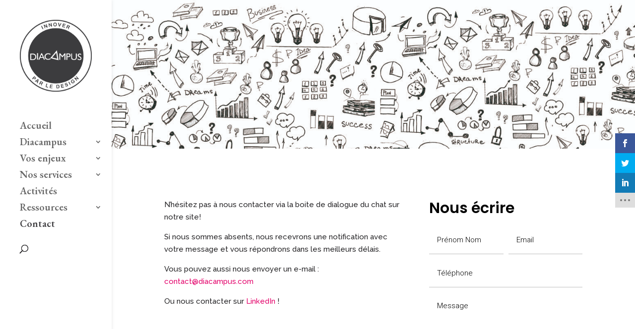

--- FILE ---
content_type: text/css
request_url: https://diacampus.com/wp-content/themes/diacampus/style.css?ver=4.27.5
body_size: 114
content:
/*
Theme Name:  Diacampus
Theme URI:   http://diacampus.local
Version:     1.0
Description: A child theme of Divi. This is a custom child theme created for our site Diacampus.
Author:      admin0220
Author URI:  http://diacampus.local
Template:    Divi
*/

/*- Add any CSS custom code for this child theme below this line -*/